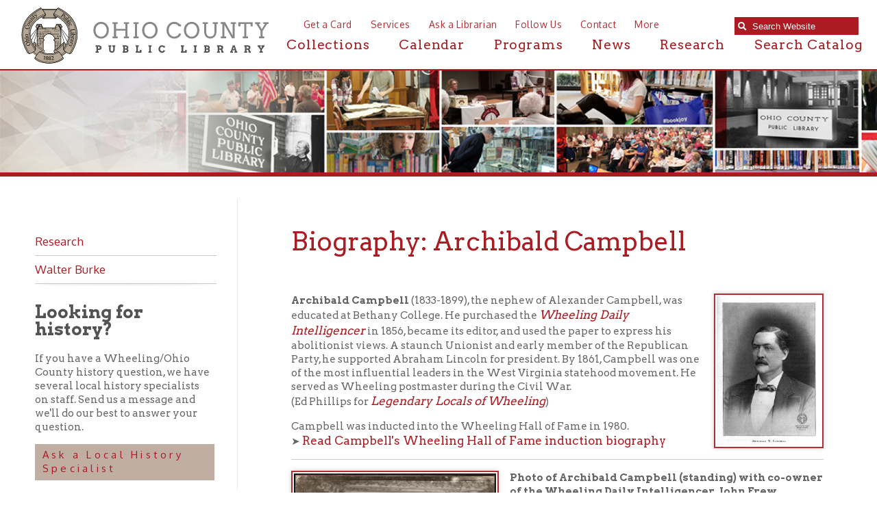

--- FILE ---
content_type: text/html; charset=UTF-8
request_url: https://www.ohiocountylibrary.org/research/wheeling-history/5179
body_size: 12606
content:
<!DOCTYPE html PUBLIC "-//W3C//DTD XHTML 1.0 Transitional//EN" "https://www.w3.org/TR/xhtml1/DTD/xhtml1-transitional.dtd">
<html xmlns="https://www.w3.org/1999/xhtml"><head>
		<title>Biography: Archibald Campbell &gt; Research | Ohio County Public Library | Ohio County Public Library | Wheeling West Virginia | Ohio County WV | Wheeling WV History | </title>        
 			<meta name="description" content="The mission of the Ohio County Public Library is to provide free and equal access to resources that assist our community in the pursuit of knowledge, information, education, research, and recreation which promotes an enlightened citizenry, encourages lifelong learning, and enriches the quality of life.">
    <meta http-equiv="Content-Type" content="text/html; charset=UTF-8" />
<meta name="format-detection" content="telephone=no">
<meta name="apple-itunes-app" content="app-id=1471196352, app-argument=https://apps.apple.com/us/app/ocpl-connect/id1471196352">
						<meta property="og:url" content="https://www.ohiocountylibrary.org" />
						<meta property="og:type" content="website" />
						<meta property="og:title" content="" />
						<meta property="og:image" content="https://www.ohiocountylibrary.org/images/design/facebook_post_image.jpg" />
						<meta property="og:image:secure_url" content="https://www.ohiocountylibrary.org/images/design/facebook_post_image.jpg" />

						<meta property="og:description" content="The mission of the Ohio County Public Library is to provide free and equal access to resources that assist our community in the pursuit of knowledge, information, education, research, and recreation which promotes an enlightened citizenry, encourages lifelong learning, and enriches the quality of life." />
						<meta property="fb:app_id" content="652050641914121" />
						<meta property="fb:pages" content="1533692503540306" />
						
<link href="https://fonts.googleapis.com/css?family=Arvo:400,700" rel="stylesheet">
<link href="https://fonts.googleapis.com/css?family=Oxygen:300,400,700" rel="stylesheet">	
<link rel="stylesheet" href="https://use.fontawesome.com/releases/v5.2.0/css/all.css" integrity="sha384-hWVjflwFxL6sNzntih27bfxkr27PmbbK/iSvJ+a4+0owXq79v+lsFkW54bOGbiDQ" crossorigin="anonymous">
<link rel='stylesheet' href='/images/font-awesome-4.7.0/css/font-awesome.min.css'>
<link rel="shortcut icon" href="/favicon.ico?v=1.0" type="image/x-icon">
<link rel="icon" href="/favicon.ico?v=1.0" type="image/x-icon">
<link rel="image_src" href="https://www.ohiocountylibrary.org/apple-touch-icon.png" />
<link rel="stylesheet" href="/styles/general-required.css?v=1769091908" type="text/css" />
<link rel="stylesheet" href="/styles/blog.css" type="text/css" />
<link rel="stylesheet" href="/styles/forms.css" type="text/css" />
<link rel="stylesheet" href="/styles/ecommerce.css?v=1769091908" type="text/css" />
<link rel="stylesheet" href="/styles/design.css?v=1769091908" type="text/css" />
<link rel="stylesheet" href="/styles/nav.css" type="text/css" />
<link rel="stylesheet" href="/styles/email.css" type="text/css" />
<link rel="stylesheet" href="/styles/newsletter.css" type="text/css" />
<link rel="stylesheet" href="/styles/spectrum.css" type="text/css" />
<link rel="stylesheet" href="/styles/seocomponent.css" type="text/css" />
<link rel="stylesheet" href="/styles/adpromotion.css?v=1769091908" type="text/css" />
<link href="/styles/jquery-ui.css" rel="stylesheet" type="text/css"/>
<link href="/styles/jquery-ui-mod.css" rel="stylesheet" type="text/css"/>
<link rel="stylesheet" type="text/css" href="/images/fancybox/jquery.fancybox-1.3.4.css" media="screen" />
<link href="/js/DataTables/media/css/demo_table.css" rel="stylesheet" type="text/css" />
<link rel="stylesheet" type="text/css" href="/styles/jquery.dataTables.css" />
<link rel="stylesheet" type="text/css" href="/styles/demo_table_jui.css" />
<link rel="stylesheet" href="/styles/jquery-ui-timepicker-addon.css" type="text/css" />
<link rel="stylesheet" href="/styles/jquery-ui.theme.min.css" type="text/css" />
<link rel="stylesheet" href="/js/jquery.mCustomScrollbar.min.css" type="text/css" />
<link rel="stylesheet" href="/styles/document_center_styles.css?v=1769091908" type="text/css" />
<link rel="apple-touch-icon" sizes="180x180" href="/apple-touch-icon.png" />
<link rel="icon" type="image/png" sizes="32x32" href="/favicon-32x32.png" />
<link rel="icon" type="image/png" sizes="16x16" href="/favicon-16x16.png" />
<link rel="manifest" href="/manifest.json" />
<link rel="mask-icon" href="/safari-pinned-tab.svg" color="#5bbad5" />
<meta name="theme-color" content="#ffffff">
<script type="text/javascript" src="/js/jquery-1.4.3.min.js"></script>
<script src="/js/jquery-1.10.2.min.js"></script>
<script src="https://code.jquery.com/jquery-migrate-1.2.1.min.js"></script>
<script type="text/javascript"  src="/js/jquery-ui.min.js"></script>
<script type="text/javascript" src="/js/jquery.mask.js"></script>
<script type="text/javascript" src="/js/common.js?v=1769091908"></script>
<script type="text/javascript" src="/js/ajax.js"></script>
<script type="text/javascript" src="/js/swfobject.js"></script>
<script type="text/javascript" src="/js/formbuilder/formViewer.js"></script>
<script type="text/javascript" src="/js/flowplayer-3.2.4.min.js"></script>
<script type="text/javascript" src="/images/fancybox/jquery.mousewheel-3.0.4.pack.js"></script>
<script type="text/javascript" src="/images/fancybox/jquery.fancybox-1.3.4.pack.js"></script>
<script type="text/javascript" src="/js/jquery.innerfade.js"></script>
<script src="/js/scale-site.js?v=1769091908"></script>
<!-- <script type="text/javascript" async src="https://platform.twitter.com/widgets.js"></script> -->
<script type="text/javascript" src="/js/q2_login.js"></script>
<script type="text/javascript" src="/js/q2_webcheckbox.js"></script>
<script type="text/javascript" src="/js/q2_webeditpassword.js"></script>
<script type="text/javascript" src="/js/functions.js"></script>
<script type="text/javascript" src="/js/spectrum.js"></script>
<script type="text/javascript" src="/js/Charts/Chart.js"></script>
<script type="text/javascript" src="/js/ecommerce.js?v=1769091908"></script>
<script type="text/javascript" src="/js/jquery.mCustomScrollbar.concat.min.js"></script>
<script type="text/javascript" src="/js/masonry.pkgd.min.js"></script>
<script type="text/javascript" src="/js/document_center.js"></script>
<script type="text/javascript" src="/js/InputMask/jquery.inputmask.bundle.min.js"></script>
<script src="/js/jquery.Jcrop.js"></script>
<link rel="stylesheet" href="/styles/jquery.Jcrop.css" type="text/css" />
<!--<script type="text/javascript" src="/js/DataTables/media/js/jquery.dataTables.js"></script>-->
<script src="/js/jquery.dataTables.min.js" type="text/javascript"></script>
<script type="text/javascript" src="/js/DataTables/media/js/jquery.dataTables.plugins.js?v=1769091908"></script>
<script type="text/javascript" src="/js/jquery-ui-timepicker-addon.js"></script>   
<script src='https://www.google.com/recaptcha/api.js'></script>     
<script src="https://cdn.datatables.net/buttons/1.7.0/js/dataTables.buttons.min.js"></script>
<script src="https://cdnjs.cloudflare.com/ajax/libs/pdfmake/0.1.53/pdfmake.min.js"></script>
<script src="https://cdnjs.cloudflare.com/ajax/libs/pdfmake/0.1.53/vfs_fonts.js"></script>
<script src="https://cdn.datatables.net/buttons/1.7.0/js/buttons.html5.min.js"></script>
<script src="https://cdnjs.cloudflare.com/ajax/libs/jszip/3.1.3/jszip.min.js"></script>
<script type="text/javascript">
	
	$(document).ready(function() {
		if ($("a[rel=example_group]").length) {
			$("a[rel=example_group]").fancybox({
				'transitionIn'		: 'none',
				'transitionOut'		: 'none',
				'titlePosition' 	: 'inside',
				'titleFormat'		: function(title, currentArray, currentIndex, currentOpts) {
					return '<span id="fancybox-title-over">Image ' + (currentIndex + 1) + ' / ' + currentArray.length + (title.length ? ' &nbsp; ' + title : '') + '</span>';
				}
			});
		}
		
		/*$(window).resize(function(){
			console.log(window.innerWidth);
			if(window.innerWidth < 1200)
			{
				
				//Move search input
			var searchScroll = 1200;
			searchScroll = searchScroll - window.innerWidth;
			$('.searchOpenWidthContainer').css('right',searchScroll+'px');	
			} else {
				$('.searchOpenWidthContainer').css('right','10px');
			}
		});*/
		
			
		
		//FireFox fixedHeader Scroll Left issue
		$(window).scroll(function(){
		var scroll = $(this).scrollLeft();
			$('#fixedHeader').css('left', '-'+scroll+'px');	
		
			
		});
		
		//featured news with adjustment
		var articleCnt =0;
		var scrollExpd = 250;
		$('.scrollWrapper .calThumb a img').each(function(){
			articleCnt++ ;
		});
		
		scrollExpd = scrollExpd * articleCnt;
		$('.scrollWrapper').width(scrollExpd);
		
		//End of featured news with adjustment
		/* Custom Scroll Bars */
		
		$('.customScrollY').mCustomScrollbar({
			axis : "y", 
			mouseWheel : { 
				enable : true
			}
		});
		$('.customScrollX').mCustomScrollbar({
			setLeft: "10px",
			axis : "x", 
			mouseWheel : { 
				enable : true
			}
		});
		/*
		$('.customScrollBoth').mCustomScrollbar({
			axis : "yx", 
			mouseWheel : { 
				enable : true
			}
		});
		*/
		
		/* FancyBox Pop up for SEO Content Insert */
		/*if ($('.seoPopup').length) {
			$('.seoPopup').fancybox({
				 'width' : 900,
				 'height' : "70%",
				 'scrolling': 'no',
				 'autoScale' : false,
				 'transitionIn' : 'elastic',
				 'transitionOut' : 'elastic',
				 'type' : 'iframe'		
			});			
		}*/
		/* FancyBox Pop up for Page Banners */
		if ($('.fancyboxPopup').length) {
			$('.fancyboxPopup').fancybox({
				 'width' : "95%",
				 'height' : "90%",
				 'scrolling': 'yes',
				 'autoScale' : false,
				 'transitionIn' : 'elastic',
				 'transitionOut' : 'elastic',
				 'type' : 'iframe'		
			});			
		}
		/* FancyBox Pop up for Currnet SEO Page Banners */
		if ($('.seoBannerCurrent').length) {
			$('.seoBannerCurrent').fancybox({
				 'width' : "95%",
				 'height' : "90%",
				 'scrolling': 'yes',
				 'autoScale' : true,
				 'transitionIn' : 'elastic',
				 'transitionOut' : 'elastic'		
			});			
		}
		if ($('.iframe').length) {
			$(".iframe").fancybox({
				 'width' : 880,
				 'height' : 500,
				 'scrolling': 'no',
				 'autoScale' : false,
				 'transitionIn' : 'elastic',
				 'transitionOut' : 'elastic',
				 'type' : 'iframe'
			 });
		}
		
		/* TSG-accordion */
		if ($('.TSG-accordion').length) {
			$('.TSG-accordion').accordion({
				active: false,
				// Only use jQuery accordion widget for the styles, we need to implement the functionality ourselves since the widget doesn't work properly with our TSG-accordion table setup
				disabled: true
				/*, collapsible: true,
				heightStyle: "content"*/
			});
			// Set height to zero for all closed accordions to fix bug with the first click causing the accordion to open up to far and then come back to the appropriate size
			$('.TSG-accordion .ui-accordion-content').height(0);
		}
		
		
		/*$(function() {
			
			$('#seoIconPicker').iconpicker({
				defaultValue: 'fas fa-globe',
				hideOnSelect: true,
				iconBaseClass: 'seoicon',
				placement: 'bottom'
			});
			
			
		
		// Events sample:
    // This event is only triggered when the actual input value is changed
    // by user interaction
    $('.icp').on('iconpickerSelected', function (e) {
      $('.lead .picker-target').get(0).className = 'picker-target fa-3x ' +
        e.iconpickerInstance.options.iconBaseClass + ' ' +
        e.iconpickerInstance.options.fullClassFormatter(e.iconpickerValue);
		//update SEOPAGE_ICON
		$('#SEOPAGE_ICON').val(e.iconpickerValue);
    });
 });*/
								// Alternate Table Row Color
				
				$("#content table tr:even").addClass("even");
				$("#content table tr:odd").addClass("odd");
				
								
		/* Newsletter sign up popup */
		var previous_form, next_form;

		$(document).on('click', '#nextBtn', function(e){

			e.preventDefault();
			//Collect the data and validate fields
			var news_first_name = $('#NEWS_FIRST_NAME').val().trim();
			var news_last_name = $('#NEWS_LAST_NAME').val().trim();
			var news_email_address = $('#NEWS_EMAIL').val().trim();
			var news_selectedOne = $("input[name='newsSignUp[]']").is(":checked");
			
					
			
			//selected list
			if (news_first_name == "" || news_last_name == "" || news_email_address == "" || news_selectedOne == 0)
				{
					
					$("#newsletterSubscribeDiv").effect("shake",{ time:3 }, 100 );
					
					if (news_first_name == "")
						$('#NEWS_FIRST_NAME').css("border", "1px solid #f93c3c");
					
					if (news_last_name == "")
						$('#NEWS_LAST_NAME').css("border", "1px solid #f93c3c");
					
					if (news_email_address == "")
						$('#NEWS_EMAIL').css("border", "1px solid #f93c3c");
					
					if (news_selectedOne == 0){
						$("input[name='newsSignUp[]']").css("outline", "1px solid #f93c3c");
						
					}
					
				} else {
					//validate email
					if (validateSubscribeEmail(news_email_address))
					{
						
						//Go to next step
						previous_form = $(this).parent();
						next_form = $(this).parent().next();
						next_form.show();
						previous_form.hide();
						
						
						
					} else {
						
						$("#newsletterSubscribeDiv").effect("shake",{ time:3 }, 100 );
						$('#NEWS_EMAIL').css("border", "1px solid #f93c3c");
						//alert('Invalid Email Address')
					}
				} 
			
						

		});



		$(document).on('click', '#newsletterClosePopup', function(e){
			//set cookie to expire in 30 days
			$.post("/ajax_news_subscribe.php", { method:"setCookieSignUp"})
			.done(function(data){
				$('#newsletterSubscribeDiv').hide();
			});
			

		});
		
		$(document).on('click', '.nothanksNewsButton', function(e){
			//set cookie to expire in 30 days
			$.post("/ajax_news_subscribe.php", { method:"setCookieSignUp"})
			.done(function(data){
				$('#newsletterSubscribeDiv').hide();
			});
		});
		
				
		$(document).on('click', '#signupNewsButton', function(e){
			e.preventDefault();
			
			//alert ('test 1');
			var validSubmit = 1;
			//Collect the data and validate fields
			var news_first_name = $('#NEWS_FIRST_NAME').val().trim();
			var news_last_name = $('#NEWS_LAST_NAME').val().trim();
			var news_email_address = $('#NEWS_EMAIL').val().trim();
			//Get selected newsletter
			var subscribeList = checkSubscribeSelection();
			//var news_company_name = $('#NEWS_COMPANY_NAME').val().trim();
			var news_company_name = "";
			var news_address = $('#NEWS_ADDRESS').val().trim();
			var news_city = $('#NEWS_CITY').val().trim();
			var news_state = $('#NEWS_STATE').val().trim();
			var news_zip = $('#NEWS_ZIP').val().trim();		
			var news_cell_phone = $('#NEWS_CELL_PHONE').val().trim().replace(/\D/g,'');
			
			//Store State Abbreviation only
			if (news_state != ''){
				if(news_state.length > 2){
					
					$('#NEWS_STATE').css("border", "1px solid #f93c3c");
					$('#NEWS_STATE').value = '';
					validSubmit = 0;
				}
			}
			
			//Store cell number in xxxxxxxxxx format only
			var cellno = /^\d{10}$/;
			
			if(news_cell_phone != ''){
				
				if (!news_cell_phone.match(cellno)){
					$('#NEWS_CELL_PHONE').css("border", "1px solid #f93c3c");
					$('#NEWS_CELL_PHONE').value ='';
					validSubmit = 0;
				}
			}
			
			
			if (validSubmit)
				{
					
						// We need to save the subscribers input
						$.post("/ajax_news_subscribe.php", { method:"newsletterSignUp", first_name: news_first_name, last_name: news_last_name, email_address: news_email_address, subscribeList: subscribeList, news_company_name: news_company_name, news_address: news_address, news_city: news_city, news_state: news_state, news_zip: news_zip, news_cell_phone: news_cell_phone})
						.done(function(data){
							$('#newsDivSubheading').hide();
							$('#newsSignUpMSG').show().html(data);
							
							setTimeout( function() {
								$("#newsletterSubscribeDiv").hide();
							}, 3000);
							
						}); 
						//End of Ajax news subscribe
				} 
			
		});
	
		
		if($('.datatable').length){
			$('.datatable').each(function(){
				if(!$(this).find('thead').length){
					var html = $(this).html().replace(/<\/?tbody>/g, '');
					html = html.split('</tr>');
					html[0] = '<thead>' + html[0] + '</tr></thead>';
					html[1] = '<tbody>' + html[1];
					for(var i = 1; i < html.length; i++){
						html[i] = html[i].replace('/\\n/g', '');
						if(html[i].trim() != '')
							html[i] = html[i] + '</tr>';
					}
					html = html.join('') + '</tbody>';
					$(this).html(html);
				}
			});
			$('.datatable').dataTable({
				aoColumnDefs: [
										{targets:0,sType:"remove-special-chars"}
				],
				dom: '<"export-buttons"B>lfrtip',
				buttons: [
					{
						extend: 'excelHtml5',
						title: 'OCPL Table Export',
						text: '<i class="fas fa-file-excel"></i>',
						className: 'excel-export',
						footer: true/*,
						exportOptions: {
							columns: ':not([noexport])',
							format: {
								body: function ( data, row, column, node ) {
									data = data.replace(/<br\s*\/?>/ig, "\r\n");
									return data.replace(/(<([^>]+)>)/gi, "");
								}
							}
						},
						customize: function(xlsx){
							var sheet = xlsx.xl.worksheets['sheet1.xml'];
							$('row:not([r="1"], [r="2"]) c', sheet).each(function() {
								if ($('is t', this).text()) {
									//wrap text
									$(this).attr('s', '55');
								}
							});
						}*/
					},
					{
						extend: 'pdfHtml5',
						title: 'OCPL Table Export',
						text: '<i class="fas fa-file-pdf"></i>',
						className: 'pdf-export',
						orientation: 'landscape',
						footer: true,
						/*exportOptions: {
							columns: ':not([noexport])',
							stripNewlines: false
						},*/
						customize: function(doc){
							// Update width of columns to fit the page
							var colCount = new Array();
							// Loop through all columns
							for(var i = 0; i < doc.content[1].table.body[0].length; i++){
								colCount.push('*');
							};
							// Set column widths
							doc.content[1].table.widths = colCount;
							// Set table header colors to match Lancelot website design
							/*var body = doc.content[1].table.body;
							for(var i=0; i<body[0].length; i++){
								// Apply blue background color to both header and footer
								body[0][i].fillColor = '#19606c'
								body[body.length-1][i].fillColor = '#19606c';
							}*/
						}
					}
				]
			});
		}
		
		
		
		

	});
</script>
<style>
	.export-buttons {
		position: absolute;
		right: 0;
		left: 0;
		margin: auto;
		width: 100px;
		margin-top: 10px;
	}
	button.dt-button.buttons-html5 {
		padding: 0;
		font-size: 30px;
		border: 0 !important;
		border-radius: 0;
		box-shadow: none;
		color: #ab1b22;
		cursor: pointer;
	}
	button.dt-button.buttons-html5:hover {
		color: #c1aea3;
	}
</style>
<style>
	ul#ecommerceNavUL{
		left: 5px;
		top: 11px;
		width: 100%;
	}
	#adminMenuScroll{
		width: 110%;
	}
	#newOrdersNumber{
		position: absolute;
		right: -25px;
	}
	</style>
</head>
<body>

<!-- FACEBOOK EMBED -->
<div id="fb-root"></div>
<script>(function(d, s, id) {
  var js, fjs = d.getElementsByTagName(s)[0];
  if (d.getElementById(id)) return;
  if (d.getElementById(id)) return;
  js = d.createElement(s); js.id = id;
  js.src = "//connect.facebook.net/en_US/sdk.js#xfbml=1&version=v2.8";
  fjs.parentNode.insertBefore(js, fjs);
}(document, 'script', 'facebook-jssdk'));</script>

<!-- Google tag (gtag.js) -->
<script async src="https://www.googletagmanager.com/gtag/js?id=G-PMRS5334MZ"></script>
<script>
  window.dataLayer = window.dataLayer || [];
  function gtag(){dataLayer.push(arguments);}
  gtag('js', new Date());

  gtag('config', 'G-PMRS5334MZ');
</script>				
	    <div id="newsletterSubscribeDiv">
        <div class="newsletterDivSubheading">
            <div id="newsDivSubheading">
                <h2>Sign Up For News And Updates</h2>
                <form id="newsletterForm" >
                    <fieldset id="tab1">
                        <legend>Your Name and E-mail</legend>
                        <div class="nameleftFrm">
                            <strong>First Name:</strong><br />
                            <input name="NEWS_FIRST_NAME" type="text" id="NEWS_FIRST_NAME" size="30" maxlength="60" class="newsletterInput" required />
                        </div>
                        <div class="namerightFrm">
                            <strong>Last Name:</strong><br />
                            <input name="NEWS_LAST_NAME" type="text" id="NEWS_LAST_NAME" size="30" maxlength="60" class="newsletterInput" required />
                        </div>
                        <div class="formDiv">
                            <strong>E-mail Address:</strong><br />
                            <input name="NEWS_EMAIL" type="email" id="NEWS_EMAIL" size="30" maxlength="60" class="newsletterInput inputmask-email" required />
                        </div>
                        <div id="signupchoiceDiv">
                        <strong>Sign up for the following:</strong><br /><label class="input"><input class="newsSignUp" name="newsSignUp[]" type="checkbox" value="11" checked> Adult Programming News (Lunch With Books & People's University)</label><br /><label class="input"><input class="newsSignUp" name="newsSignUp[]" type="checkbox" value="34" checked> African American Studies</label><br /><label class="input"><input class="newsSignUp" name="newsSignUp[]" type="checkbox" value="20" checked> Employment Opportunities</label><br /><label class="input"><input class="newsSignUp" name="newsSignUp[]" type="checkbox" value="33" checked> English Departments</label><br /><label class="input"><input class="newsSignUp" name="newsSignUp[]" type="checkbox" value="19" checked> History & Archives</label><br /><label class="input"><input class="newsSignUp" name="newsSignUp[]" type="checkbox" value="8" checked> Kids News and Events</label><br /><label class="input"><input class="newsSignUp" name="newsSignUp[]" type="checkbox" value="2" checked> News and Announcements</label><br /><label class="input"><input class="newsSignUp" name="newsSignUp[]" type="checkbox" value="41" checked> OCPL Monthly</label><br /><label class="input"><input class="newsSignUp" name="newsSignUp[]" type="checkbox" value="10" checked> Outreach and Home Delivery</label><br /><label class="input"><input class="newsSignUp" name="newsSignUp[]" type="checkbox" value="37" checked> Science Faculty (temp)</label><br /><label class="input"><input class="newsSignUp" name="newsSignUp[]" type="checkbox" value="38" checked> Sports temp</label><br /><label class="input"><input class="newsSignUp" name="newsSignUp[]" type="checkbox" value="35" checked> Staff Test List</label><br /><label class="input"><input class="newsSignUp" name="newsSignUp[]" type="checkbox" value="29" checked> Summer Reading 2022</label><br /><label class="input"><input class="newsSignUp" name="newsSignUp[]" type="checkbox" value="39" checked> Ulysses/Bloomsday</label><br /><label class="input"><input class="newsSignUp" name="newsSignUp[]" type="checkbox" value="22" checked> Upper Ohio Valley Historical Review</label><br />                        </div>
                        
                            <button id="nextBtn" class="orangeButton next_form" >Next</button>
                            <button type="button" name="newsletterSubscribe" class="orangeButton nothanksNewsButton">NO THANKS</button>
                        
                    </fieldset>
                    
                    <fieldset id="tab2">
                         <legend>Your Address and Mobile</legend>
                    	                        <div class="formDiv">
                        <strong>Address:</strong><br />
                            <input name="NEWS_ADDRESS" type="text" id="NEWS_ADDRESS" size="30" maxlength="60" class="newsletterInput" />
                        </div>
                        <div class="formDivCity">
                            <strong>City:</strong><br />
                            <input name="NEWS_CITY" type="text" id="NEWS_CITY" size="30" maxlength="60" style="width:120px;" class="newsletterInput"  />
                        </div>
                        <div class="formDivCity">
                            <strong>State:</strong><br />
                            <input name="NEWS_STATE" type="text" id="NEWS_STATE" size="30" maxlength="2" style="width:50px" class="newsletterInput"  />
                        </div>
                        <div class="formDivCity">
                            <strong>ZIP:</strong><br />
                            <input name="NEWS_ZIP" type="text" id="NEWS_ZIP" size="30" maxlength="60" style="width:50px" class="newsletterInput"  />
                        </div>
                        <div class="formDivMobile">
                            <strong>Mobile Phone:</strong><br />
                            <input name="NEWS_CELL_PHONE" type="text" id="NEWS_CELL_PHONE" size="30" class="newsletterInput inputmask-phone"  />
                        </div>
                        <button type="button" name="newsletterSubscribe" id="signupNewsButton" class="orangeButton" style="margin-right: 15px">SIGN UP</button>
                        <!-- <input type="submit" name="submit" class="orangeButton" value="Sign Up" /> -->
                        <button type="button" name="newsletterSubscribe" class="orangeButton nothanksNewsButton">NO THANKS</button>
                    </fieldset>
                </form>
                <button id="newsletterClosePopup">X</button>
            </div>
            <div id="newsSignUpMSG" style="display:none">
                <h2>Thank You! </h2></td>
            </div>
        </div>
    </div>
		<a href="/"></a>
	<div class="searchOpenWidthContainerFullWidthHolder">
		<div class="searchOpenWidthContainer">
					<div class="sContainer">
					<div class="searchWrap" >
						<form id="searchForm" action="/search" method="post">
							<div class="searchContainer">
								<span class="searchIcon"><i class="fas fa-search"></i></span><input data-cms_search_id="searchMain" type="search" id="searchterms" name="SEARCH_TERM" placeholder="Search Website" onfocus="clearInputValue('searchterms');" class="cms-searchterms ui-autocomplete-input" autocomplete="off" role="textbox" aria-autocomplete="list" aria-haspopup="true" onKeyDown="if(event.keyCode == 13){ searchform(); }" />
							</div>

						</form>
					</div>
					<!--<div id="catalog">
						<span style="padding-left: 2px; width: 25px;"> or </span><a href="https://tlc.ohiocountylibrary.org/" class="searchCatalog" target="_blank">Search Catalog</a>
					</div>-->
					<div id="searchMain"></div>
					</div>

			</div><!-- end searchOpenWidthContainer //-->
	</div><!-- end searchOpenWidthContainerFullWidthHolder //-->
	<!-- START FIXED HEADER //-->
		<div id="fixedHeader" class='blackBG'>
			<a href="/"><img src="/images/design/logo.svg" class="logo" alt="Ohio County Public Library logo"/></a>
			          <ul id="navLinks">
                                        <li><a href="https://www.ohiocountylibrary.org/collection/getting-a-library-card/92">Get a Card</a></li>
                                        <li><a href="/services">Services</a></li>
                                        <li><a href="/ask-a-librarian">Ask a Librarian</a></li>	
					<li><a href="/follow-us">Follow Us</a></li>	
                                        <li><a href="/contact">Contact</a></li>
		                        <li><a href="/more">More</a></li>
			</ul>
		<!--<div class="searchOpen"><i class="fas fa-search"></i>Search </div>	-->	
		<div id="mainNav">
			<ul>
					<li class="dropdownMenuTrigger"><a href="/collection">Collections</a>
								<!-- START DROPDOWN MENU//-->
									<div class="dropdownMenu">
									  <div class="dropdown-content">
										<div class="row">
											<div class="menuClose">Close</div>
											<div class="dropDownMenuColumn">
												<h1>Digital Collection</h1>
													<div class="iconColumn">
														<a href="/collection/online-book-resources/5287" ><img src="/images/design/ebooks-red-hover.svg" onmouseover="this.src='/images/design/ebooks-white-hover.svg'" onmouseout="this.src='/images/design/ebooks-red-hover.svg'" width="75" height="75" class="iconDrop" alt="e-books"></a>

<a href="/collection/audiobooks/7025" ><img src="/images/design/audio-red-hover.svg" onmouseover="this.src='/images/design/audio-white-hover.svg'" onmouseout="this.src='/images/design/audio-red-hover.svg'" width="75" height="75" class="iconDrop" alt="audiobooks"></a>

<a href="/collection/104"><img src="/images/design/research-red-hover.svg" onmouseover="this.src='/images/design/research-white-hover.svg'" onmouseout="this.src='/images/design/research-red-hover.svg'" width="75" height="75" class="iconDrop" alt="research"></a>

<a href="/collection/music/7026"><img src="/images/design/music-red-hover.svg" onmouseover="this.src='/images/design/music-white-hover.svg'" onmouseout="this.src='/images/design/music-red-hover.svg'" width="75" height="75" class="iconDrop" alt="music">	</a>
<a href="/collection/online-video-resources/5288" ><img src="/images/design/videos-red-hover.svg" onmouseover="this.src='/images/design/videos-white-hover.svg'" onmouseout="this.src='/images/design/videos-red-hover.svg'" width="75"  height="75"class="iconDrop"></a>

<a href="/collection/magazines/5289"><img src="/images/design/mag-red-hover.svg" onmouseover="this.src='/images/design/mag-white-hover.svg'" onmouseout="this.src='/images/design/mag-red-hover.svg'" width="75" height="75" class="iconDrop" alt="magazines"></a>

<a href="/collection/newspapers/7065" ><img src="/images/design/news-tan.svg" onmouseover="this.src='/images/design/news-tan-hover.svg'" onmouseout="this.src='/images/design/news-tan.svg'" width="75" height="75" class="iconDrop" alt="newspapers"></a>

<a href="/collection/tutorials/7064" ><img src="/images/design/tutorials-tan.svg" onmouseover="this.src='/images/design/tutorials-tan-hover.svg'" onmouseout="this.src='/images/design/tutorials-tan.svg'" width="75" height="75" class="iconDrop" alt="tutorials"></a>

<a href="https://tlc.ohiocountylibrary.org/" target="_blank"><img src="/images/design/catalog-red-hover.svg" onmouseover="this.src='/images/design/catalog-white-hover.svg'" onmouseout="this.src='/images/design/catalog-red-hover.svg'" width="75"  height="75" class="iconDrop" alt="search catalog"></a>
													</div><!-- end iconColumn //-->
												</div><!-- end dropDownMenuColumn //-->
												<div class="dropDownMenuColumn">
													  <h2>New Releases</h2>
														<div class="staffPicks customScrollX">
															<div class="staffPicksScrollArea">
																<div id="collectionDivTwo">
															    <!-- Content for this section is 
													Dynamically Generated -DO NOT REMOVE -->
																	</div>
														</div><!-- end staffPicksScrollArea //-->
														</div><!-- end staffPicks //-->
												</div><!-- end dropDownMenuColumn //-->
												<div class="dropDownMenuColumn">
                                                                                                           <div id="collectionDivThree">
													<!-- Content for this section is 
													Dynamically Generated -DO NOT REMOVE -->
													
												</div>
												</div><!-- end dropDownMenuColumn //-->
											</div><!-- end row //-->
									</div>   <!-- end dropdown-content -->
								</div>   <!-- end dropdownMenu -->
<!-- END DROPDOWN MENU//-->											
						</li>
                                                 <li><a href="/calendar">Calendar</a></li>
                                                <li><a href="/programs">Programs</a></li>
                                                <li><a href="/news">News</a></li>
						<li><a href="/research">Research</a></li>
                                                <li><a href="https://tlc.ohiocountylibrary.org/" target="_blank">Search Catalog</a></li>	
				</ul>
			</div><!-- end mainNav -->					</div> <!-- end fixedHeader -->
		<!-- END FIXED HEADER //-->
 	 <!---------END header----------->
	<div id="mainDiv" class="extraTopPad">
<div id="contentPageBackground"><div class="noBanners"></div><div id="contentBG">	<div id="subnav">
													<div id="nav">
		<div id="subnavItem"><a href="/research/research/4796">Research</a></div><div id="subnavItem"><a href="/research/walter-burke/4221">Walter Burke</a></div><img src="/images/common/footer_fade.png" width="100%" height="6" />		</div><div class="NavSideBarContent"><h2>Looking for history?</h2>
<p>If you have a Wheeling/Ohio County history question, we have several local history specialists on staff. Send us a message and we'll do our best to answer your question.&nbsp;</p>
<p><a class="largeContentButton" href="https://www.ohiocountylibrary.org/research/ask-a-local-history-specialist/7048">Ask a Local History Specialist</a></p></div>	</div> 	<div id="content">						
												
																		
											
						<!-- TEMPLATE_1 ENDS //-->	
						<div id="printLogo"><img src="/images/design/logo.svg"></div>

	
<h1 class='titleLarge'>Biography: Archibald Campbell</h1><h2>&nbsp;</h2>
<p><a title="Archibald Campbell. Image from the publication The Rending of Virginia, 1902." href="https://www.ohiocountylibrary.org/images/content/o5zd3rending-of-va_023_arch-camp.jpg" rel="example_group"><img class="cmsImage" src="https://www.ohiocountylibrary.org/images/content/o5zd3rending-of-va_023_arch-camp.jpg" alt="Archibald Campbell. Image from the publication The Rending of Virginia, 1902." width="142" height="204" align="right" border="3" /></a><strong>Archibald Campbell</strong> (1833-1899), the nephew of Alexander Campbell, was educated at Bethany College. He purchased the <a href="https://www.ohiocountylibrary.org/research/wheeling-history/6012"><em>Wheeling Daily Intelligencer</em></a> in 1856, became its editor, and used the paper to express his abolitionist views. A staunch Unionist and early member of the Republican Party, he supported Abraham Lincoln for president. By 1861, Campbell was one of the most influential leaders in the West Virginia statehood movement. He served as Wheeling postmaster during the Civil War. <br />(Ed Phillips for&nbsp;<a href="http://www.amazon.com/Legendary-Locals-Wheeling-Se%C3%A1n-Duffy/dp/1467100625"><em>Legendary Locals of Wheeling</em></a>)</p>
<p>Campbell was inducted into the Wheeling Hall of Fame in 1980.<br />➤ <a href="https://www.ohiocountylibrary.org/history/wheeling-hall-of-fame-archibald-campbell/7441">Read Campbell's Wheeling Hall of Fame induction biography</a></p>
<hr />
<p><a title="Archibald Campbell, standing. John Frew, seated. Co-owners and editors of the Wheeling Daily Intellignecer." href="https://www.ohiocountylibrary.org/images/content/o16nv23475544250_b0e5a617ee_o.jpg" rel="example_group"><img class="cmsImage" src="https://www.ohiocountylibrary.org/images/content/o16nv23475544250_b0e5a617ee_o.jpg" alt="Archibald Campbell, standing. John Frew, seated. Co-owners and editors of the Wheeling Daily Intellignecer. Photograph from the Joseph Hoffman Collection of the Ohio County Public Library Archives" width="276" height="350" align="Left" /></a></p>
<p><strong>Photo of Archibald Campbell (standing) with co-owner of the Wheeling Daily Intelligencer, John Frew (seated).</strong></p>
<p>Eli B. Swearingen and Oliver Taylor founded the <a href="https://www.ohiocountylibrary.org/research/wheeling-history/6012">Intelligencer</a> in August 1852 to rally support for Winfield Scott&rsquo;s Whig Party presidential campaign. Ownership changed several times before Archibald W. Campbell and John F. McDermot purchased the paper in 1856.</p>
<p><a href="https://www.ohiocountylibrary.org/research/wheeling-history/6013">John Frew</a> became part owner of the Wheeling Daily Intelligencer in 1866 and successfully guided the paper for the remainder of the century. In addition to boosting daily circulation, Frew increased readership and influence by establishing weekly and semiweekly editions. Campbell&rsquo;s emphasis on quality, objectivity, and marketability continued under Frew&rsquo;s leadership. While Frew and his editors expressed strong political opinions, pursued political offices, and benefited from political patronage, they did not abandon the paper&rsquo;s spirit of neutrality, nor compromise its commercial success to advance their personal ambitions and views. Its business model proved so enduring that the Intelligencer survives to this day as West Virginia&rsquo;s oldest continuously published daily newspaper. (Historical sketch for <em>Intelligencer</em>&nbsp;written by WVU for the Library of Congress's <a href="href=" target="_blank" rel="noopener">Chronicling America</a>)</p>
<p><em>-Photo from the Joseph Hoffmann Collection of the Ohio County Public Library Archives.</em></p>
<hr />
<p><a href="https://www.ohiocountylibrary.org/research/wheeling-history/4192">Wheeling Hall of Fame Index</a>&nbsp;&nbsp; | &nbsp;&nbsp;<a href="https://www.ohiocountylibrary.org/research/wheeling-history/people-of-wheeling/4970">People of Wheeling Home</a>&nbsp;&nbsp; | &nbsp;&nbsp;<a href="https://www.ohiocountylibrary.org/research/wheeling-history/4953">Wheeling History Home</a>&nbsp;&nbsp;| &nbsp;<a href="https://www.ohiocountylibrary.org/" rel="nozoom">OCPL Home</a>&nbsp;</p>
<p><object width="100%" height="150" data="https://www.ohiocountylibrary.org/docs/61_OCPL-disclaimer.html" type="text/html"> alt : <a href="https://www.ohiocountylibrary.org/docs/61_OCPL-disclaimer.html">OCPL Disclaimer</a> </object></p>
		<!-- TEMPLATE_2 STARTS //-->
			</div></div>  
			</div><!--END contentPageBackground//-->         
            
    <div id="footer">
		<div class="footerColumn">
			<h1>Ohio County Public Library</h1><p>52 16th Street<br />Wheeling WV 26003<br />Phone: 304-232-0244<br /><br /><a href="https://tlc.ohiocountylibrary.org/?config=default#section=home" target="_blank" rel="noopener">Online Catalog</a><br /><a href="https://www.ohiocountylibrary.org/contact/finding-ohio-county-public-library/89">Map &amp; Directions</a><br /><a href="https://www.ohiocountylibrary.org/contact/email-ocpl/103">E-mail Us</a></p>
<p><strong>Follow us on Social Media:</strong></p>
<p>&nbsp;<a title="Follow the Ohio County Public Library on Facebook" href="https://www.facebook.com/ohiocountylibrary/" target="_blank" rel="noopener"><img src="https://www.ohiocountylibrary.org/images/content/5kwxzsocial-media_fb.jpg" alt="Follow the Ohio County Public Library on Facebook" width="27" height="27" align="None" /></a><a title="Follow the Ohio County Public Library on Facebook" href="https://www.facebook.com/ohiocountylibrary/" target="_blank" rel="noopener">&nbsp;</a><a title="Follow the Ohio County Public Library on Flickr" href="https://www.flickr.com/photos/ohiocountypubliclibrary/" target="_blank" rel="noopener"><img src="https://www.ohiocountylibrary.org/images/content/neqndsocial-media_fl.jpg" alt="Follow the Ohio County Public Library on Flickr" width="26" height="26" align="None" /></a><a title="Follow the Ohio County Public Library on Instagram" href="https://www.instagram.com/ohiocountypubliclibrary/" target="_blank" rel="noopener">&nbsp;<img src="https://www.ohiocountylibrary.org/images/content/8p2f5social-media_in.jpg" alt="Follow the Ohio County Public Library on Instagram" width="25" height="25" align="None" /></a>&nbsp;<a title="" href="https://www.tiktok.com/@ohio.countypubliclibrary"><img class="cmsImage noBorder" style="display: block; margin-left: auto; margin-right: auto;" src="https://www.ohiocountylibrary.org/images/content/thumb_7a00ae5e35f8b651c60ccd03c-47164.png" width="25" height="25" align="Left" /></a><a title="Follow the Ohio County Public Library on Youtube" href="https://www.youtube.com/@ohiocountypubliclibrary6879" target="_blank" rel="noopener"><img src="https://www.ohiocountylibrary.org/images/content/m3123social-media_yt.jpg" alt="Follow the Ohio County Public Library on Youtube" width="25" height="25" align="None" /></a></p>		</div>
		<div class="footerColumn shortColumn">
			<h1>Hours of Operation</h1><p><a href="https://www.ohiocountylibrary.org/news/library-to-begin-in-person-visits-by-appointment/7361"><strong>Library Currently Open:</strong></a><br /><strong>Monday-Thursday:</strong> 9 am to 9 pm<br /><strong>Friday:</strong> 10 am to 5 pm<br /><strong>Saturday:</strong>&nbsp;9 am to 5 pm</p>
<p><strong>NOTE:</strong>&nbsp;<a href="https://www.ohiocountylibrary.org/services/curbside-pick-up-and-services/7368">Curbside services are available during open hours.</a></p>
<hr />
<p><strong>Library Closed on Major Holidays</strong></p>
<p><strong>➤&nbsp;</strong><a href="https://www.ohiocountylibrary.org/contact/holiday-closings-at-the-ohio-county-public-library/7079">View list of Holiday Closings at the Ohio County Public Library</a></p>		</div>
		<div class="footerColumn longColumn">
				<h1>Materials Donation Policy</h1><p>OCPL appreciates the generosity of patrons in donating books, historical materials, and other library materials. Due to the number of items donated, limited staff, and limited space to house materials, the OCPL must restrict the donations accepted. We welcome donations and encourage reading our Donation Policies before donating:</p>
<p><a class="tanButton" href="https://www.ohiocountylibrary.org/more/materials-donation-policy/94">Book Donations</a>&nbsp; &nbsp;&nbsp;<a class="tanButton" href="https://www.ohiocountylibrary.org/more/archives-policy/5028">Historical Materials Donations</a></p>
<hr />
<p>Partners:</p>
<p><a href="https://americorps.gov/"><img class="cmsImage noBorder" src="https://www.ohiocountylibrary.org/images/content/medium_7eff5ef08723dfaf49a47f6ef-16049.jpg" alt="Americorps Logo" width="58" height="40" align="Left" /></a><a href="https://www.pawv.org/"><img class="cmsImage noBorder" src="https://www.ohiocountylibrary.org/images/content/medium_b838ed84b20292192a8ebbdcb-41406.jpg" alt="PAWV Logo" width="117" height="41" align="Left" /></a></p>		</div>
	</div> <!-- end footer -->
	<div id="copyright">
	   <p>© Copyright 2026 Ohio County Public Library.&nbsp;&nbsp;All Rights Reserved. <a href="https://www.tsgleads.com/website-design" target="_blank" style="color: #FFFFFF">Website design by TSG</a>. <a href="http://www.smartsite.biz" target="_blank" style="color: #FFFFFF">Powered by SmartSite.biz</a>.</p>
	</div><!-- end copyright -->
	<a href="/services-and-locations" class="footerLinkServices">Services and Locations</a>
   	<div id="footerC">
			</div>                  
</div>
</body>
</html>		
<script>
	$(document).ready(function() {
		scaleSite();
		
		var menuDropdownDelayCounter = 0;
		setInterval(function () {
		  ++menuDropdownDelayCounter;
		}, 1000);


		$('#mainNav ul li').on({
			mouseenter: function() 
			{
				if ($(this).hasClass("dropdownMenuTrigger")) 
				{
					//alert("Test");
					// delay( 800 ).
					// JS DELAY OF 1 SECOND SO USER CAN MOVE MOUSE AWAY FROM NAV BAR
					if(menuDropdownDelayCounter >=1) { 						$(this).children('.dropdownMenu').show();
						$('.mCSB_container').css("left","0px");
					 } 				}
				else
				{
					$(this).children('.dropdownMenu').show();
					$('.mCSB_container').css("left","0px");
				}					
			},
			mouseleave: function() {
				$(this).children('.dropdownMenu').hide();
				menuDropdownDelayCounter = 1;
			}
		});

		$('.menuClose').on('click',function(){
			removeAllDropdownMenus();
		});

		
		
		
		/*
		$('#mainNav ul li').on({
			mouseenter: function() {
				//$(this).children('.dropdownMenu').show();
				$(this).children('.dropdownMenu').fadeIn(200);
			},
			mouseleave: function() {
				//$(this).children('.dropdownMenu').hide();
				$(this).children('.dropdownMenu').fadeOut(200);
			}
		});
		
		$('.menuClose').on('click',function(){
			removeAllDropdownMenus();
		});
		*/
		$('.cms-searchterms').each(function() {
			$( this ).autocomplete({
				appendTo: $('#'+$(this).data('cms_search_id')),
				source: '/search-auto-complete.php',
				minLength: 3,
				delaey: 0,
				select: function( event, ui ) {
					event.preventDefault();
					window.location.href = ui.item.value;
				},
				open: function () {
					$(this).autocomplete('widget').zIndex(999999); // 360, 183
					$(this).autocomplete('widget').css('top', '138px');
					$(this).autocomplete('widget').css('left', '316px');
					$(this).autocomplete('widget').css('width', '400px');
					$('.ui-menu-item a').removeClass('ui-corner-all');
					$('.ui-menu-item').addClass('fullWidth');
				}
			});
		});
		
		/*$( "#searchterms" ).autocomplete({
				appendTo: $("#searchMain"),
				source: '/search-auto-complete.php',
				minLength: 3,
				delaey: 0,
				select: function( event, ui ) {
					event.preventDefault();
					window.location.href = ui.item.value;
				},
				open: function () {
					$(this).autocomplete('widget').zIndex(999999); // 360, 183
					$(this).autocomplete('widget').css('top', '138px');
					$(this).autocomplete('widget').css('left', '316px');
					$(this).autocomplete('widget').css('width', '400px');
					$('.ui-menu-item a').removeClass('ui-corner-all');
					$('.ui-menu-item').addClass('fullWidth');
				}
			});*/
		
		//Search Hover
		$('.sContainer').hover( function() {
				$('.searchOpenWidthContainer').addClass('searchContainHover');
				$('#searchterms').focus();
		}, function() {
				$('.searchOpenWidthContainer').removeClass('searchContainHover');
					$(':focus').blur();
					$('#searchterms').val("");
		});
		
		/*$('.searchOpenWidthContainer').hover( function() {
				$('.searchOpenWidthContainer').addClass('searchContainHover');
				$('#searchterms').focus();
		}, function() {
				$('.searchOpenWidthContainer').removeClass('searchContainHover');
					$(':focus').blur();
					$('#searchterms').val("");
		});*/
		//Dynamically Load staffPicks Menu
		//#collectionDivTwo
		$.ajax({
			url: '/ajax_templateHeaders.php',
			type: 'POST',
			data: { method: "getCollectionDivTwo", type: "site"},
			success: function(data){
				$('#collectionDivTwo').html(data);
			}
		});
		
		//#collectionDivThree
		$.ajax({
			url: '/ajax_templateHeaders.php',
			type: 'POST',
			data: { method: "getCollectionDivThree", type: "site"},
			success: function(data){
				$('#collectionDivThree').html(data);
			}
		});
		
	});
	
	$(window).resize(function() {
		scaleSite();		
	});

	function removeAllDropdownMenus()
	{
		
		$('.dropdownMenu').each(function() {
			if ($(this).is(":visible")) {
				$(this).fadeOut(400);
				//$(this).hide();
			}
		});
	}

	function removeAllDropdownMenusWithFade()
	{
		
		$('.dropdownMenu').each(function() {
			if ($(this).is(":visible")) {
				$(this).fadeOut(200);
			}
		});
	}
</script>
<script type="text/javascript">
	// Input masks
    $('.inputmask-phone').inputmask("999-999-9999");
    $('.inputmask-currency').inputmask("currency");
</script>
<div id="dialog" title="Basic dialog">
  <p id="dialog-text"></p>
</div>
<div id="dialog-confirm" title="">
  <p id="dialog-confirm-text"></p>
</div>
</body>
</html>



--- FILE ---
content_type: text/css
request_url: https://www.ohiocountylibrary.org/styles/nav.css
body_size: 261
content:
.mainnav
{  
	line-height: 2; 
	font-weight: normal; 
	color: #013366; 
	text-decoration: none;
	margin-right: 18px;
}
a:link.mainnav
{  
	line-height: 2; 
	font-weight: normal; 
	color: #013366; 
	text-decoration: none;
}
a:visited.mainnav
{  
	line-height: 2; 
	font-weight: normal; 
	color: #013366; 
	text-decoration: none;
}
a:hover.mainnav
{  
	line-height: 2; 
	font-weight: normal; 
	color: #e58039; 
	text-decoration: none;
}
a:active.mainnav
{  
	line-height: 2; 
	font-weight: normal; 
	color: #013366; 
	text-decoration: none;
}

.lesserNav
{  
	line-height: 2; 
	font-weight: normal; 
	color: #013366; 
	text-decoration: none;
	margin-right: 18px;
}
a:link.lesserNav
{  
	line-height: 2; 
	font-weight: normal; 
	color: #013366; 
	text-decoration: none;
}
a:visited.lesserNav
{  
	line-height: 2; 
	font-weight: normal; 
	color: #013366; 
	text-decoration: none;
}
a:hover.lesserNav
{  
	line-height: 2; 
	font-weight: normal; 
	color: #e58039; 
	text-decoration: none;
}
a:active.lesserNav
{  
	line-height: 2; 
	font-weight: normal; 
	color: #013366; 
	text-decoration: none;
}

.rightColumnNav
{  
	line-height: 1.2; 
	font-weight: normal; 
	color: #FFFFFF; 
	text-decoration: none;
	margin-right: 18px;
}
a:link.rightColumnNav
{  
	line-height: 1.2; 
	font-weight: normal; 
	color: #FFFFFF; 
	text-decoration: none;
}
a:visited.rightColumnNav
{  
	line-height: 1.2; 
	font-weight: normal; 
	color: #FFFFFF; 
	text-decoration: none;
}
a:hover.rightColumnNav
{  
	line-height: 1.2; 
	font-weight: normal; 
	color: #e58039; 
	text-decoration: none;
}
a:active.rightColumnNav
{  
	line-height: 1.2; 
	font-weight: normal; 
	color: #FFFFFF; 
	text-decoration: none;
}

.selectedmainnav
{  
	line-height: 1.2; 
	font-weight: normal; 
	color: #FFFFFF; 
	text-decoration: none;
}
a:link.selectedmainnav
{  
	line-height: 1.2; 
	font-weight: normal; 
	color: #FFFFFF; 
	text-decoration: none;
}
a:visited.selectedmainnav
{  
	line-height: 1.2; 
	font-weight: normal; 
	color: #FFFFFF; 
	text-decoration: none;
}
a:hover.selectedmainnav
{  
	line-height: 1.2; 
	font-weight: normal; 
	color: #FFFFFF; 
	text-decoration: none;
}
a:active.selectedmainnav
{  
	line-height: 1.2; 
	font-weight: normal; 
	color: #FFFFFF; 
	text-decoration: none;
}

.subnavtd
{
	background: url(../images/common/bg_blue_fade.gif);
	background-repeat: repeat-x;
	background-position: top left;
}

.subNavUp
{
	margin-bottom: 0px;
	margin-top: 0px;	
}

.subNavOver
{
	margin-bottom: 0px;
	margin-top: 0px;
	border-top: 1px solid #FFFFFF;
	border-bottom: 1px solid #B0D9E8;
	padding-bottom: 2px;
}

.subNavCurrentChild
{
	background: url(../images/common/bg_subnavCurrentChild.gif);
	background-repeat: repeat-x;
	background-position: top left;
	margin-bottom: 0px;
	margin-top: 0px;
	border-top: 1px solid #FFFFFF;
	border-bottom: 1px solid #FFFFFF;
	padding-bottom: 2px;
	display: block;
}

.subNavCurrentParent
{
	background: url(../images/common/bg_subnavSelectedParent.gif);
	background-repeat: repeat-x;
	background-position: top left;
	margin-bottom: 0px;
	margin-top: 0px;
	border-top: 1px solid #FFFFFF;
	border-bottom: 1px solid #FFFFFF;
	padding-bottom: 2px;
	display: block;
}

.subNavSelected
{
	margin-bottom: 0px;
	margin-top: 0px;
	border-bottom: 1px solid #CCCFD1;
	padding-bottom: 2px;
}

.subNavMargin
{
	margin-left: 0px;
	margin-top: 0px;
	margin-right: 0px;
	margin-bottom: 0px;
}

.subNavSep
{
	margin-left: 0px;
	margin-top: 3px;
	margin-right: 0px;
	margin-bottom: 0px;
}

.subNavInvisibleSep
{
	margin-left: 0px;
	margin-top: 0px;
	margin-right: 0px;
	margin-bottom: 0px;
	width: 1px;
	height: 1px;
}

.subNavGrayArrow
{
	margin-left: 0px;
	margin-top: 5px;
	margin-right: 3px;
	margin-bottom: 0px;
}

.subNavBlueArrow
{
	margin-left: 0px;
	margin-top: 5px;
	margin-right: 3px;
	margin-bottom: 0px;
}

.subnavCurrentParentLink
{
	line-height: 1.3; 
	text-decoration: none;
}
a:link.subnavCurrentParentLink
{  
	line-height: 1.3; 
	text-decoration: none;
}
a:visited.subnavCurrentParentLink
{  
	line-height: 1.3; 
	font-weight:100;
	text-decoration: none;
}
a:hover.subnavCurrentParentLink
{  
	line-height: 1.3; 
	text-decoration: none;
}
a:active.subnavCurrentParentLink
{  
	line-height: 1.3; 
	text-decoration: none;
}

.subtext
{   
	line-height: 1.3; 
	font-weight: normal; 
	color: #999; 
	text-decoration: none;
}
a:link.subtext
{  
	line-height: 1.3; 
	font-weight: normal; 
	color: #013366; 
	text-decoration: none;
}
a:visited.subtext
{  
	line-height: 1.3; 
	font-weight: normal; 
	color: #013366; 
	text-decoration: none;
}
a:hover.subtext
{  
	line-height: 1.3; 
	font-weight: normal; 
	color: #e58039; 
	text-decoration: none;
}
a:active.subtext
{  
	line-height: 1.3; 
	font-weight: normal; 
	color: #013366; 
	text-decoration: none;
}


--- FILE ---
content_type: text/css
request_url: https://www.ohiocountylibrary.org/styles/jquery-ui-mod.css
body_size: 203
content:
.ui-helper-reset { margin: 0; padding: 0; border: 0; outline: 0; line-height: 1.3; text-decoration: none; font-size: 100%; list-style: none; }
.ui-accordion .ui-accordion-header a { display: block; font-size: 1em; padding: .5em .5em .5em .7em; }
.ui-datepicker .ui-datepicker-title select { font-size:1em; margin:1px 0; }
.ui-datepicker table {width: 100%; font-size: .9em; border-collapse: collapse; margin:0 0 .4em; }
.ui-datepicker-row-break { clear:both; width:100%; font-size:0em; }
.ui-resizable-handle { position: absolute;font-size: 0.1px;z-index: 99999; display: block; }
.ui-slider .ui-slider-range { position: absolute; z-index: 1; font-size: .7em; display: block; border: 0; background-position: 0 0; }
.ui-widget { font-family: Verdana,Arial,sans-serif/*{ffDefault}*/; font-size: .65em/*{fsDefault}*/; }
.ui-widget .ui-widget { font-size: 1em; }
.ui-widget input, .ui-widget select, .ui-widget textarea, .ui-widget button { font-family: Verdana,Arial,sans-serif/*{ffDefault}*/; font-size: 1em; }

.ui-menu .ui-menu-item {
	padding: 5px;
	border-bottom: 1px solid #CCCCCC;
	font-family: 'Catamaran', sans-serif;
	font-size: 1em;
	text-align: left;
}

.ui-menu-item a:hover
{
	font-size: 1em;
	background: none;
	border: none;
	font-weight: 400 !important;
}

.ui-menu-item.fullWidth:hover
{
	font-size: 1em;
	background: #EBEBEB;
}

.ui-widget-content a
{
	font-size: 1em;
	color: #333333 !important;
    width: 100%;
    display: inline-block;
	font-weight: 400 !important;
}

--- FILE ---
content_type: text/css
request_url: https://www.ohiocountylibrary.org/styles/jquery.Jcrop.css
body_size: 694
content:
/* jquery.Jcrop.css v0.9.10 - MIT License */



/*

  The outer-most container in a typical Jcrop instance

  If you are having difficulty with formatting related to styles

  on a parent element, place any fixes here or in a like selector



  You can also style this element if you want to add a border, etc

  A better method for styling can be seen below with .jcrop-light

  (Add a class to the holder and style elements for that extended class)

*/

.jcrop-holder {

  direction: ltr;

  text-align: left;

}



/* These styles define the border lines */

.jcrop-vline,.jcrop-hline{background:#FFF url(Jcrop.gif) top left repeat;font-size:0;position:absolute;}

.jcrop-vline{height:100%;width:1px!important;}

.jcrop-hline{height:1px!important;width:100%;}

.jcrop-vline.right{right:0;}

.jcrop-hline.bottom{bottom:0;}



/* Handle style - size is set by Jcrop handleSize option (currently) */

.jcrop-handle{background-color:#333;border:1px #eee solid;font-size:1px;}



/* This style is used for invisible click targets */

.jcrop-tracker

{

  height: 100%; 

  width: 100%;

  -webkit-tap-highlight-color: transparent; /* "turn off" link highlight */

  -webkit-touch-callout: none;              /* disable callout, image save panel */

  -webkit-user-select: none;                /* disable cut copy paste */

}



/* Positioning of handles and drag bars */

.jcrop-handle.ord-n{left:50%;margin-left:-4px;margin-top:-4px;top:0;}

.jcrop-handle.ord-s{bottom:0;left:50%;margin-bottom:-4px;margin-left:-4px;}

.jcrop-handle.ord-e{margin-right:-4px;margin-top:-4px;right:0;top:50%;}

.jcrop-handle.ord-w{left:0;margin-left:-4px;margin-top:-4px;top:50%;}

.jcrop-handle.ord-nw{left:0;margin-left:-4px;margin-top:-4px;top:0;}

.jcrop-handle.ord-ne{margin-right:-4px;margin-top:-4px;right:0;top:0;}

.jcrop-handle.ord-se{bottom:0;margin-bottom:-4px;margin-right:-4px;right:0;}

.jcrop-handle.ord-sw{bottom:0;left:0;margin-bottom:-4px;margin-left:-4px;}

.jcrop-dragbar.ord-n,.jcrop-dragbar.ord-s{height:7px;width:100%;}

.jcrop-dragbar.ord-e,.jcrop-dragbar.ord-w{height:100%;width:7px;}

.jcrop-dragbar.ord-n{margin-top:-4px;}

.jcrop-dragbar.ord-s{bottom:0;margin-bottom:-4px;}

.jcrop-dragbar.ord-e{margin-right:-4px;right:0;}

.jcrop-dragbar.ord-w{margin-left:-4px;}



/* The "jcrop-light" class/extension */

.jcrop-light .jcrop-vline,.jcrop-light .jcrop-hline

{

	background:#FFF;

	filter:Alpha(opacity=70)!important;

	opacity:.70!important;

}

.jcrop-light .jcrop-handle

{

	-moz-border-radius:3px;

	-webkit-border-radius:3px;

	background-color:#000;

	border-color:#FFF;

	border-radius:3px;

}



/* The "jcrop-dark" class/extension */

.jcrop-dark .jcrop-vline,.jcrop-dark .jcrop-hline

{

	background:#000;

	filter:Alpha(opacity=70)!important;

	opacity:.7!important;

}

.jcrop-dark .jcrop-handle

{

	-moz-border-radius:3px;

	-webkit-border-radius:3px;

	background-color:#FFF;

	border-color:#000;

	border-radius:3px;

}



/* Fix for twitter bootstrap et al. */

.jcrop-holder img,img.jcrop-preview{ max-width: none; }



--- FILE ---
content_type: application/javascript
request_url: https://www.ohiocountylibrary.org/js/common.js?v=1769091908
body_size: 7377
content:
// JavaScript Document
<!--

//App Group Element Check
function appGroupsDivCheck(id,action)
{
	if($('#'+id).length > 0)
	{
		var x = document.getElementById(id);
		
		if (action === "show")
		{
			if(x.style.display != "block")
				x.style.display = "block";
		} 
		else if (action === "hide")
		{
			if (x.style.display != "none")
				x.style.display = "none";
		}
		
		//console.log('appGroups Exist with action = '+action);	
	} 
}
//toggles layer visibility on and off
function show(id) {
	document.getElementById(id).style.display = "block";
}

function hide(id) {
	document.getElementById(id).style.display = "none";
}

function showInline(id) {
	document.getElementById(id).style.display = "inline-block";
}
function switchClass(myTarget,myClass)
{
	myTarget.className=myClass;
}

function setStyleFocus(x)
{
	document.getElementById(x).style.background="#FFFFFF url(/images/common/bg_input_focus.gif) top left no-repeat";
}

function setStyleBlur(x)
{
	document.getElementById(x).style.background="#FFFFFF url(/images/common/bg_input.gif) top left no-repeat";
}

function checkAll(field)
{
	for (i = 0; i < field.length; i++)
	field[i].checked = true ;
}

function uncheckAll(field)
{
	for (i = 0; i < field.length; i++)
	field[i].checked = false ;
}

function clearInputValue(myInputName) {
	var myInput = document.getElementById(myInputName);		  
	if(myInput.value=="Search")
	{
		myInput.value = '';
	}
}	

function setFocus(myField)
{
    document.getElementById(myField).focus();
}

function updateCommentFormParentID(id)
{
	if (id!=''){
		document.getElementById("comment_parent").value = id;
		document.location.href="#commentsFormContainer";
		document.getElementById("COMMENT_AUTHOR").focus();
	}
}

function showBlogCommentReplies(parent_id)
{
	var container = document.getElementById("blogCommentReplyInnerContainer_" + parent_id);
	if (container.style.display == "none") {
		container.style.display = "block";
	} else {
		container.style.display = "none";
	}
}

function updateBannerLink()
{
	if($('#linkUrl').val()!='')
	{
		var href= document.getElementById("linkUrl").value;
		if ($('#LINK').length) {		
			$('#LINK').val(href);
		} else {
			$('#BANNER_LINK').val(href);
		}
	}
}

function updateBanner()
{
	var pageBanner = $('#PAGE_BANNER').val();
	var bannerID = $('#ID').val();
	var bannerName = $('#NAME').val();
	var bannerSubheading = $('#BANNER_SUBHEADING').val();
	var bannerStart = $('#START').val();
	var bannerEnd = $('#END').val();
	var bannerLink = $('#LINK').val();
	parent.$.fancybox.showActivity();
	$.ajax({
		url: '/ajax_update_banner.php',
		type: "POST",
		data: { bannerID:bannerID, bannerName:bannerName, bannerSubheading:bannerSubheading, bannerStart:bannerStart, bannerEnd:bannerEnd, bannerLink:bannerLink },	
		success: function(result){
			parent.$.fancybox.hideActivity();			
			if (result != "error")
			{
				//parent.$.fancybox.close();
				if (pageBanner != '') {
					parent.window.location.href='/admin_editpage.php?id=' + pageBanner;
				} else {					
					parent.window.location.href='/admin_list_banners.php';
				}
			}
			else
			{			
				alert('An error has occurred while saving your changes, please try again!');
			}
		}
	});		
}

function ShowHideMetaData()
{
	var $metadata_link = $('#MetaDataLink');
	var $metadata = $('#metadata');
	if($metadata_link.html()=='Show Meta Data'){
		$metadata.show();
		$metadata_link.html('Hide Meta Data')
	} else {
		$metadata.hide();
		$metadata_link.html('Show Meta Data');
	}
}

function checkAllPageBanners()
{
	$('#adminListTable input:checkbox').each(function() {
        $(this).attr('checked','checked');
    });
}

function uncheckAllPageBanners()
{
	$('#adminListTable input:checkbox').each(function() {
        $(this).removeAttr('checked');
    });
}

function updatePageBanners(action)
{
	var list = [];
	var order = [];
	var PAGE_ID = $('#ID').val();
	// Create array from all checked input fields
	if(action!='order')
	{
		$('#adminListTable input:checkbox').each(function() {
        	if($(this).is(':checked')){
				list.push($(this).val());
			}
	    });
	}
	else
	{			
		$('#adminListTable select').each(function() {
			order.push($(this).val());       
			list.push($(this).attr("name"));
         });
	}
	$.ajax({
		url: "/admin_actions_page_banners.php",		
		type: "POST",
		data: { list:list, action:action, order:order, PAGE_ID:PAGE_ID },	
		success: function(result){
			if(result!='fail'){
				parent.window.location.href=result;
			} else {
				alert('An error occurred while processing the banner update!');
			}
		}
	});	
}

function showAdminPageArea(type, id, src)
{
	if(id == undefined) id = '';
	if(src == undefined) src = '';
	// Determine which area is currently showing
	if ($('.containerPageContent').css('display') == 'block') {
		var openContainer = $('.containerPageContent');
		var openType = 'content';
	} else if ($('#containerMetaData').css('display') == 'block') {
		var openContainer = $('#containerMetaData');
		var openType = 'meta';
	} else if ($('#containerStaff').css('display') == 'block') {
		var openContainer = $('#containerStaff');
		var openType = 'staff';
	} else if ($('#containerPageBanners').css('display') == 'block'){
		var openContainer = $('#containerPageBanners');
		var openType = 'banners';
	} else {
		var openContainer = $('#containerViewPage');
		var openType = 'view';
	} 
	// If the type is already the visible area, we do nothing...
	if (type == openType) { return; }
	// Remove the activeClass from the openContainer
	$('#adminNavUL li a.active').each(function(index, element) { $(element).removeClass('active'); });
	// Now switch on the type passed in to show and fade out our openContainer and fadeIn our type container
	switch(type)
	{
		// META DATA
		case 'meta':
			$('#linkMetaData').addClass('active');
			$(openContainer).fadeOut('slow', function() {
				$('#containerMetaData').fadeIn('slow');
			});
			break;
		
			// STAFF
		case 'staff':
			$('#linkStaff').addClass('active');
			$(openContainer).fadeOut('slow', function() {
				$('#containerStaff').fadeIn('slow');
			});
			break;
		
		// PAGE BANNERS
		case 'banners':
			$('#linkPageBanners').addClass('active');
			$(openContainer).fadeOut('slow', function() {
				$('#containerPageBanners').fadeIn('slow');
			});
			break;
			
		// VIEW PAGE
		case 'view':
			$.post('/ajax_page_preview.php', { action: 'update-page-preview', id: id, section: $('#SECTION').val(), title: $('#TITLE').val(), content: tinymce.activeEditor.getContent() })
					.done(function(data){
						// update the src of the iframe with the returned link
						$('#page_preview').attr('src', data+'&preview=yes');
					});
			
			$('#linkViewPage').addClass('active');
			$(openContainer).fadeOut('slow', function() {
				$('#containerViewPage').fadeIn('slow');
			});
			break;
			
		// VISIT PAGE
		case 'visit':
			$.post('/ajax_page_preview.php', { action: 'update-page-preview', id: id, section: $('#SECTION').val(), title: $('#TITLE').val(), content: tinymce.activeEditor.getContent() })
					.done(function(data){
						// Redirect to visit page
						location.href = data+'&visit=yes';
					});
			break;

		// PAGE CONTENT (DEFAULT)		
		default:
			$('#linkPageContent').addClass('active')
			$(openContainer).fadeOut('slow', function() {
				$('.containerPageContent').fadeIn('slow');
			});
			break;
	}
}

function showAdminSettingsArea(type, id, src)
{
	if(id == undefined) id = '';
	if(src == undefined) src = '';
	// Determine which area is currently showing
	if ($('.containerGlobalContent').css('display') == 'block') {
		var openContainer = $('.containerGlobalContent');
		var openType = 'global';
	} else if ($('#containerFeatureContent').css('display') == 'block') {
		var openContainer = $('#containerFeatureContent');
		var openType = 'feature';
	} else if ($('#containerFvIconsContent').css('display') == 'block') {
		var openContainer = $('#containerFvIconsContent');
		var openType = 'fvicons';
	} else if ($('#containerChartContent').css('display') == 'block'){
		var openContainer = $('#containerChartContent');
		var openType = 'chart';
	} else if ($('#containerEmailContent').css('display') == 'block'){
		var openContainer = $('#containerEmailContent');
		var openType = 'email';
	} else if ($('#containerEcommerceContent').css('display') == 'block'){
		var openContainer = $('#containerEcommerceContent');
		var openType = 'ecommerce';
	} else {
		var openContainer = $('#containerCompanyContent');
		var openType = 'company';
	}
	// If the type is already the visible area, we do nothing...
	if (type == openType) { return; }
	// Remove the activeClass from the openContainer
	$('#adminNavUL li a.active').each(function(index, element) { $(element).removeClass('active'); });
	// Now switch on the type passed in to show and fade out our openContainer and fadeIn our type container
	switch(type)
	{
		// FEATURE SETTINGS
		case 'feature':
			$('#linkFeature').addClass('active');
			$(openContainer).fadeOut('slow', function() {
				$('#containerFeatureContent').fadeIn('slow');
			});
			break;
		
			// FAVORITE ICONS
		case 'fvicons':
			$('#linkFvicons').addClass('active');
			$(openContainer).fadeOut('slow', function() {
				$('#containerFvIconsContent').fadeIn('slow');
			});
			break;
		
		// CHART SETTINGS
		case 'chart':
			$('#linkChart').addClass('active');
			$(openContainer).fadeOut('slow', function() {
				$('#containerChartContent').fadeIn('slow');
			});
			break;
			
		// EMAIL SETTINGS
		case 'email':
			$('#linkEmail').addClass('active');
			$(openContainer).fadeOut('slow', function() {
				$('#containerEmailContent').fadeIn('slow');
			});
			break;
			
		// E-COMMERCE SETTINGS
		case 'ecommerce':
			$('#linkEcommerce').addClass('active');
			$(openContainer).fadeOut('slow', function() {
				$('#containerEcommerceContent').fadeIn('slow');
			});
			break;
			
		// Company SETTINGS
		case 'company':
			$('#linkCompany').addClass('active');
			$(openContainer).fadeOut('slow', function() {
				$('#containerCompanyContent').fadeIn('slow');
			});
			break;

		// GLOBAL CONTENT (DEFAULT)		
		default:
			$('#linkGlobalContent').addClass('active')
			$(openContainer).fadeOut('slow', function() {
				$('.containerGlobalContent').fadeIn('slow');
			});
			break;
	}
}
//Check inputfields for System Global settings
function checkGlobalfields(){
	var globalCnt = 1;
	$('.global_input').each(function(){
		 var val = $(this).val().trim();
		//alert (val);
			if (!val.length){
				globalCnt = val.length;
					}
				});
	return globalCnt;
}

//Check inputfields for Favorite Icons settings
function checkFavIconsSettings(){
	var fieldChk = 0;
	
	$('.favIconSet').each(function(){
		if($(this).is(":checked")){
			fieldChk++;
			}
	});
	
	return fieldChk;
}

//Check inputfields for Feature settings
function checkFeaturefields(){
	var fieldChk = 0;
	
	$('.collectSet').each(function(){
		if($(this).is(":checked")){
			fieldChk++;
			}
	});
	
	return fieldChk;
}

//Check chart settings exist
function checkChartSettings(){
	
	//Update determine if  all chart colors have been selected
	var chartChk = 0;
	
	$('.chartcheck').each(function(){
		var myval = $(this).data('check');

		//alert ('before value = ' + myval);
		if (!myval){
			chartChk++;
			//alert ('chartChk value = ' + chartChk);
			}

		}); //end of element check loop

		if (chartChk != 0){
				return false;
			//hide check box
			//alert ('check value = ' + chartChk);
				//$('#chartcheck').hide();
					} else {
					//alert ( 'Else value = ' + chartChk);
					//show check box
					//$('#chartcheck').show();
					//$('#chartcompleted').html("<strong>Chart Settings Completed! </strong><i class='fa fa-check fa-3x' aria-hidden='true' style='color:#7cfc00'></i>");
					return true;							
			}
				
}

//Check email settings exist
function checkEmailSettings(){
	
	//Do we have all the colors set
	var emailChk = 0;
	var emailFont = 0;
	
	/*$('.emailBlast').each(function(){
		var myval = $(this).data('check');

		//alert ('before value = ' + myval);
		if (!myval){
			emailChk++;
			//alert ('chartChk value = ' + chartChk);
			}

		}); *///end of element check loop
	
	
	$('.emailSet').each(function(){
		//alert ("Get Email setting value " + $(this).val() );
			 var val = $(this).val().trim();
			if (!val.length){
				//emailFont = val.length;
				emailFont++;
			}
	 });
		//alert ('Email color check = ' + emailChk);
		//alert ('Email Font field check = ' + emailFont);
		if (emailFont != 0){
				return false;
					} else {
					return true;							
			}
				
}

//make sure at least one news letter is selected
function checkSubscribeSelection(){

	var optInNews = [];
	
        $("input[type=checkbox][name='newsSignUp[]']:checked").each(function() {
           optInNews.push($(this).val()); 
		});
																	
	return optInNews;
				
}
//Check inputfields for System Global settings
function checkEcommercefields(){
	var ecommerceCnt = 1;
	$('.ecommerce_input').each(function(){
		var val = $(this).val().trim();
		if (!val.length){
			ecommerceCnt = val.length;
		}
	});
	return ecommerceCnt;
}

//Check inputfields for System Global settings
function checkCompanyfields(){
	var companyCnt = 1;
	$('.company_input').each(function(){
		var val = $(this).val().trim();
		if (!val.length){
			companyCnt = val.length;
		}
	});
	return companyCnt;
}
																	
//Check validate emailaddress for subscription
function validateSubscribeEmail(email) { 
 var filter = /^[\w\-\.\+]+\@[a-zA-Z0-9\.\-]+\.[a-zA-z0-9]{2,4}$/; 

	 if (filter.test(email)) 
	 { 
		 return true; 
	 } else { 
		 return false; 
	 } 
}

//Logo eye dropper color picker
// http://www.javascripter.net/faq/rgbtohex.htm
function rgbToHex(R,G,B) {return toHex(R)+toHex(G)+toHex(B)}
function toHex(n) {
	  n = parseInt(n,10);
	  if (isNaN(n)) return "00";
	  n = Math.max(0,Math.min(n,255));
	  return "0123456789ABCDEF".charAt((n-n%16)/16)  + "0123456789ABCDEF".charAt(n%16);
	}


function hideShowAdminPageSidebar(tab)
{
	var $sideBarContainer = $('#subnavLayeredContainer');
	var $pageOrderContainer = $('#subnavLayered.adminPageOrder');
	var $metaDataTrackingContainer = $('#subnavLayered.adminMetaDataTracking');
	// Depending on the tab they clicked, we show the correct content
	if (tab == 'pageOrder') {
		if ($pageOrderContainer.hasClass('shown')) {
			animateSidebar();
		} else {
			$pageOrderContainer.addClass('shown'); $metaDataTrackingContainer.removeClass('shown');
			$pageOrderContainer.show(); $metaDataTrackingContainer.hide();
			if (!$sideBarContainer.hasClass('shown')) {
				animateSidebar();
			}
		}
	} else {
		if ($metaDataTrackingContainer.hasClass('shown')) {
			animateSidebar();
		} else {
			$metaDataTrackingContainer.addClass('shown'); $pageOrderContainer.removeClass('shown');
			$metaDataTrackingContainer.show(); $pageOrderContainer.hide();
			if (!$sideBarContainer.hasClass('shown')) {
				animateSidebar();
			}
		}	
	}
}

function animateSidebar() 
{
	var $sideBarContainer = $('#subnavLayeredContainer');
	// Hide/show the sidebar depending on if it is already showing
	if ($sideBarContainer.hasClass('shown')) {
		$sideBarContainer.removeClass('shown');
		$sideBarContainer.animate({ "left": "-=290px" }, "slow" );		
	} else {
		$sideBarContainer.addClass('shown');
		$sideBarContainer.animate({ "left": "+=290px" }, "slow" );
	}	
}

function getDoc(frame) 
{
     var doc = null;
     // IE8 cascading access check
     try {
         if (frame.contentWindow) {

			 

             doc = frame.contentWindow.document;

			 

         }
     } catch(err) {
     }
     if (doc) { // successful getting content
         return doc;
     }
     try { // simply checking may throw in ie8 under ssl or mismatched protocol
         doc = frame.contentDocument ? frame.contentDocument : frame.document;
     } catch(err) {
         // last attempt
         doc = frame.document;
     }
     return doc;
 }

function hideShowMobileMenu()
{
	var $myContainer = $('#mobileMenu'),
		scrollTop = $(document).scrollTop();
	if ($myContainer.hasClass('shown')) {
		animateMobileMenuOut();
	} else {
		animateMobileMenuIn();
	}
}

function animateMobileMenuIn() 
{
	var $myContainer = $('#mobileMenu');
	$myContainer.addClass('shown');
	$myContainer.animate({ "left": "0px", 'opacity' : 1 }, "slow" );
}

function animateMobileMenuOut()  
{
	var $myContainer = $('#mobileMenu');
	$myContainer.removeClass('shown');
	$myContainer.animate({ "left": "-=100%", 'opacity' : 0 }, "slow");		
}

/** START ADD EVENT FUNCTIONS **/
var count = 1;
function updateEventFormDays(id){
	var month = $('#eventMonth'+id+' option:selected').val();
	var year = $('#eventYear'+id+' option:selected').val();
	var day = $('#eventDay'+id+' option:selected').val();
	
	$.post("ajax_update_event_date_select.php", { month: month, day: day, year: year } )
		.done(function(response){
			$('#eventDay'+id).html(response);
		});
}

function toggleEventSeries(elem){
	
		//var checked =  $(elem).attr('checked');
		var checked = $('#toggleEvent').is(':checked');
		if(checked){
			//$('#addDateButton').show();
			//It is a series of events
			$('#datesColumn').slideUp(300, 'swing', function(){
				$('#seriesColumn').slideDown(1200, 'swing')
			});
			
			$('#time_of_event').removeAttr('required');
			$('#event_ampm').removeAttr('required');
			
		} else {
			//Its not a series of events
			//$('#addDateButton').hide();
			$('#seriesColumn').slideUp(1000, 'swing', function(){
				$('#datesColumn').slideDown(400, 'swing')
			});
			$('#time_of_event').prop('required', true);
			$('#event_ampm').prop('required', true);
		}
}	

function toggleEventSeriesNew(elem){
	
		//var checked =  $(elem).attr('checked');
		var checked = $('#toggleEvent').is(':checked');
		if(checked){
			//$('#addDateButton').show();
			//It is a series of events
			$('#seriesColumn').slideDown(1200, 'swing')
			
			//$('#time_of_event').removeAttr('required');
			//$('#event_ampm').removeAttr('required');
			
		} else {
			//Its not a series of events
			//$('#addDateButton').hide();
			$('#seriesColumn').slideUp(1000, 'swing', function(){
				//$('#datesColumn').slideDown(400, 'swing')
			});
			//$('#time_of_event').prop('required', true);
			//$('#event_ampm').prop('required', true);
		}
}

function addEventRow(){
	count = count + 1; //Count starts at 2
	
	if(count == 13){ //Limit of 12 per event
		alert('Limit of 12 days reached');
		return false;
	}
	$.post("ajax_add_event_date_row.php", { id : count } )
		.done(function(response){
			$('#datesColumn').append('<br/><label><strong><span class="required">* </span>Event'+count+':</strong></label><br/>'+response);
		});
}

function submitShowProcessing(event, elem){
	$(elem).val("Processing..");
	event.preventDefault();
}

//newsletter Popup
function newsletterPopup()
{
		
		var nwsPopup = $('#newsletterSubscribeDiv');
		$('#newsSignUpMSG').hide();
		
		
		//open the signup form
		//nwsPopup.show();
		nwsPopup.fadeIn("slow");
		$('#newsletterForm').find('input').not(':checkbox').each(function(){
			var element = $(this);
			element.val('');
		});
		
		//Reset newsletter signup choice
		$('#newsletterForm').find('input').not(':text').each(function() {
        	$(this).attr('checked','checked');
    	});
		
		$('#newsDivSubheading').show();
		$('#tab1').show();
		$('#tab2').hide();
		
		//close the nPopup once close element is clicked
		$(".close").on('click', function(e) {
			nwsPopup.hide();
		});
		
		//close the mPopup when user clicks outside of the box
		$(window).on('click', function(e) {
			if(e.target == nwsPopup[0]){
				nwsPopup.hide();
			}
		});
}

//newsletter Popup mobile
function newsletterPopupMobile()
{
		var nwsPopupMobile = $('.signupwrapper');
		var emailSubRemove = $('#emailSubscribeDiv');
		//open the signup form
		//nwsPopup.show();
		//nwsPopupMobile.fadeIn("slow");
		emailSubRemove.hide();
		nwsPopupMobile.show();
		
		//close the nPopup once close element is clicked
		$(".close").on('click', function(e) {
			nwsPopupMobile.hide();
		});
		
		//close the mPopup when user clicks outside of the box
		$(window).on('click', function(e) {
			if(e.target == nwsPopupMobile[0]){
				nwsPopupMobile.hide();
			}
		});
}

$(document).on('click', function(e){
	var t = e.target;
	var d = t.closest('div');
	var id = $(d).attr('id');
	var adminMenuRight = $('#adminMenu').css('right');
	var adminMenu = $('#adminMenu');
	var adminMenuContainerWidth = $('#adminMenuContainer').css('width');
	var adminMenuContainer = $('#adminMenuContainer');
	var tabImage = $('#adminMenutabImage');
	
	if(id === 'adminMenuTab'){
		//They clicked the tab -- is the menu already open?
		if(adminMenuRight == '-200px'){
			//The menu is hidden, show it	
			adminMenu.animate({'right' : '0px'} , 300);
			adminMenuContainer.animate({'width' : '250px'} , 200);
			tabImage.attr('src', '/images/admin/close.png');
		} else {
			//hide the menu
			adminMenu.animate({'right' : '-200px'} , 300);
			adminMenuContainer.animate({'width' : '45px'} , 400);
			tabImage.attr('src', '/images/admin/TSG.png');
		}
	} else {
		//the click is outside of the admin menu
		if(id !== 'adminMenuScroll' && id !== 'adminMenu'){
			adminMenu.animate({'right' : '-200px'} , 300);
			adminMenuContainer.animate({'width' : '45px'} , 400);
			tabImage.attr('src', '/images/admin/TSG.png');	
		}
	}

});

/** END ADD EVENT FUNCTIONS **/

// showDialog and showConfirmDialog use jquery-ui dialog widget. 
// @param title = the dialog title 
// @param msg = the msg -- can be HTML
function showDialog(title, msg){
	$('#dialog').dialog('option', 'title', title);
	$('#dialog-text').html(msg);
	$('#dialog').dialog("open");
}

function showConfirmDialog(title, msg){
	$('#dialog-confirm').dialog('option', 'title', title);
	$('#dialog-confirm-text').html(msg);
	$('#dialog-confirm').dialog("open");
}

//newsletter

$(function(){
	//Initialize dialogs
	$('#dialog').dialog({
		draggable: true,
		minWidth: 300,
		maxWidth: '80%',
		minHeight: 150,
		maxHeight: '80%',
		autoOpen: false,
		resizeable: false,
		buttons: [
		 {
			text: "Close",
			icons: {
			  primary: "ui-icon-closethick"
			},
			click: function() {
			  $( this ).dialog( "close" );
			}
	 
			// Uncommenting the following line would hide the text,
			// resulting in the label being used as a tooltip
			//showText: false
		 }
	  ]
	});
	$('#dialog-confirm').dialog({
		draggable: true,
		minWidth: 300,
		maxWidth: '80%',
		minHeight: 150,
		maxHeight: '80%',
		autoOpen: false,
		resizeable: false,
		modal: true,
		buttons: [
		 {
			text: "Close",
			icons: {
			  primary: "ui-icon-closethick"
			},
			click: function() {
			  $( this ).dialog( "close" );
			}
	 
			// Uncommenting the following line would hide the text,
			// resulting in the label being used as a tooltip
			//showText: false
		 }
	  ]
	});
});
//---------------------------------------------------------

$(function() {
	$('.character-count').each(function(i,e) {
		$('<p class="character-count-limit">Characters Remaining:<span>' + $(this).prop('maxLength') + '</span><em>(Maximum: ' + $(this).prop('maxLength') + ' Characters)</em></p>')
			.insertAfter($(this));
		var thisLimitLabel = $(this).next('.character-count-limit');
		var thisLimit = $(this).prop('maxLength');
		try {
			thisLimitLabel.find('span').html((parseInt(thisLimit) - parseInt($(this).val().length)));
		} catch (e) {}			
	});
});
$(document).on('keyup', '.character-count', function(e) {
	var thisLimitLabel = $(this).next('.character-count-limit');
	var thisLimit = $(this).prop('maxLength');
	try {
		thisLimitLabel.find('span').html((parseInt(thisLimit) - parseInt($(this).val().length)));
	} catch (e) {}
});

//-->
function showAdminAppControlsArea(type, id, src)
{
	if(id == undefined) id = '';
	if(src == undefined) src = '';
	// Determine which area is currently showing
	if ($('#containerAppGroupsContent').css('display') == 'block') {
		var openContainer = $('#containerAppGroupsContent');
		var openType = 'appGroups';
	} else if ($('#containerAppOtherContent').css('display') == 'block') {
		var openContainer = $('#containerAppOtherContent');
		var openType = 'appOther';
	}
	// If the type is already the visible area, we do nothing...
	if (type == openType) { return; }
	// Remove the activeClass from the openContainer
	$('#adminNavULPageContent li a.active').each(function(index, element) { $(element).removeClass('active'); });
	// Now switch on the type passed in to show and fade out our openContainer and fadeIn our type container
	switch(type)
	{
		// APP GROUPS 
		case 'appGroups':
			$('#linkAppGroups').addClass('active');
			$(openContainer).fadeOut('slow', function() {
				$('#containerAppGroupsContent').fadeIn('slow');
			});
			break;
		
			// APP OTHER 
		case 'appOther':
			$('#linkAppOthers').addClass('active');
			$(openContainer).fadeOut('slow', function() {
				$('#containerAppOtherContent').fadeIn('slow');
			});
			break;

		// APP GROUPS CONTENT (DEFAULT)		
		default:
			$('#linkAppGroups').addClass('active')
			$(openContainer).fadeOut('slow', function() {
				$('#containerAppGroupsContent').fadeIn('slow');
			});
			break;
	}
}

/** START PROMOTION ADS FUNCTION **/
function confirmDeletePromotion(id, photo){
	if(id){
		var c = confirm("Are You Sure?");
		if (c == true) {
			$.post("ajax_delete_promo.php", { deleteid : id, photo : photo })
			.done(function(response){
				if(response){
					var tRow = $('#promoRow'+id);
					tRow.fadeOut(300, 'linear', function(){
						tRow.remove();	
					});
				} else {
					alert('Unable to delete. Please Try Again.');
				}
			});
		
		}		
	}
}

function updatePromoLink()
{

	if($('#linkUrl').val()!='')
	{

		var href= document.getElementById("linkUrl").value;
		

		if ($('#LINK').length) {
			$('#LINK').val(href);
		} else {
			$('#PROMOTION_LINK').val(href);
		}
	}



}


/** END PROMOTION ADS FUNCTION **/


function updateSocialMediaSessionToken(type,data) {
	
	// Switch on type
	switch (type.toLowerCase()) {
		
		// Process Facebook Token Refresh
		case "facebook": 
			$.post("/ajax_functions.php", { method:"updateFacebookSessionToken", data:JSON.stringify(data) }, function(result) {
				// Update the DOM element values
				$('#social_facebook').find('option:gt(0)').remove();
				$.each(result, function(key,value) {
					$('#social_facebook').append($("<option></option>").attr("value",key).text(value));
				});
			},"json"); 
		break;
		
	}
}

/** START DRAG AND DROP **/
$(document).on('dragover dragenter', '#dragDropFiles', function(){
	$(this).css('box-shadow', '0px 0px 2px 2px #f88d28');
	return false;
});

$(document).on('dragleave dragend drop', '#dragDropFiles', function(){
	$(this).css('box-shadow', '0px 0px 0px 0px black');
	return false;
});

$(document).on('drop', '#dragDropFiles', function(e){
	var droppedFiles = e.originalEvent.dataTransfer.files;
	var numDroppedFiles = e.originalEvent.dataTransfer.files.length;
	$('#files').prop('files', droppedFiles);
	$('#selectedFiles').html(numDroppedFiles + ' files selected');
	return false;
});

function toggleMultipleFileUpload($this){
	if($this.prop('checked')){
		show('multipleFiles');
		hide('singleFile');
	}else{
		show('singleFile');
		hide('multipleFiles');
	}
}
/** END DRAG AND DROP **/

/* START ACCORDION EVENTS */

// Hover event for accordion
$(document).on('mouseenter', '.TSG-accordion .ui-accordion-header', function(){
	$(this).addClass('ui-state-hover');
});
$(document).on('mouseleave', '.TSG-accordion .ui-accordion-header', function(){
	$(this).removeClass('ui-state-hover');
});
// Click event for accordion
$(document).on('click', '.TSG-accordion .ui-accordion-header', function(){
	toggleAccordion($(this));
});

function toggleAccordion($this){
	var content = $this.next('.ui-accordion-content');
	// Are we closing the accordion?
	if($this.hasClass('ui-state-active')){
		// Update the header styles
		$this.removeClass('ui-state-active').addClass('ui-state-default');
		$this.find('.ui-icon').removeClass('ui-icon-triangle-1-s').addClass('ui-icon-triangle-1-e');
		// Close the content
		content.animate({
			height: 0
		}, 500, function(){
			// Hide the content
			content.hide();
		});
	}else{
		// Update the header styles
		$this.removeClass('ui-state-default').addClass('ui-state-active');
		$this.find('.ui-icon').removeClass('ui-icon-triangle-1-e').addClass('ui-icon-triangle-1-s');
		// Show the content
		content.css('display', 'block');
		// Open the content
		content.animate({
			height: content.find('tbody').height()
		}, 500);
		$this.addClass('clicked');
	}
	// Close all other open accordions
	if($this.parent().children('.ui-state-active:not(.clicked)').length){
		toggleAccordion($this.parent().children('.ui-state-active:not(.clicked)'));
	}
	$this.removeClass('clicked');
}

/* END ACCORDION EVENTS */
